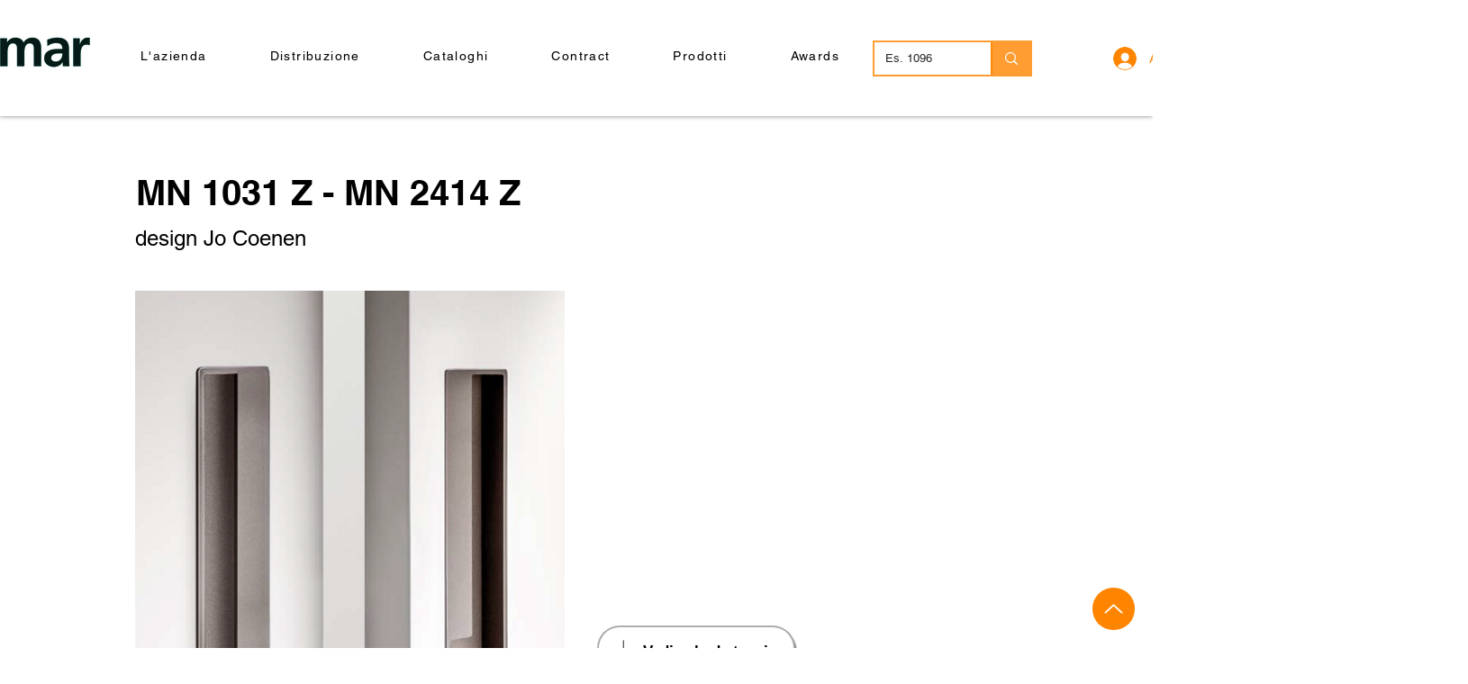

--- FILE ---
content_type: text/plain
request_url: https://www.google-analytics.com/j/collect?v=1&_v=j102&a=866208338&t=pageview&_s=1&dl=https%3A%2F%2Fwww.pamarworld.com%2Foff-handles%2Fmn-1031-z---mn-2414-z&ul=en-us%40posix&dt=MN%201031%20Z%20-%20MN%202414%20Z&sr=1280x720&vp=1280x720&_u=YEBAAEABAAAAACAAI~&jid=942976425&gjid=2069653217&cid=1327356341.1762085798&tid=UA-199928265-2&_gid=1437926215.1762085798&_r=1&_slc=1&gtm=45He5au0h2n81PZGPSL3v847284648za200zd847284648&gcd=13l3l3l3l1l1&dma=0&tag_exp=101509157~103116026~103200004~103233427~104527906~104528500~104684208~104684211~104948813~115480710~115583767~115938465~115938469~116217636~116217638~116253087~116253089&z=471922784
body_size: -450
content:
2,cG-6G45FJRMDR